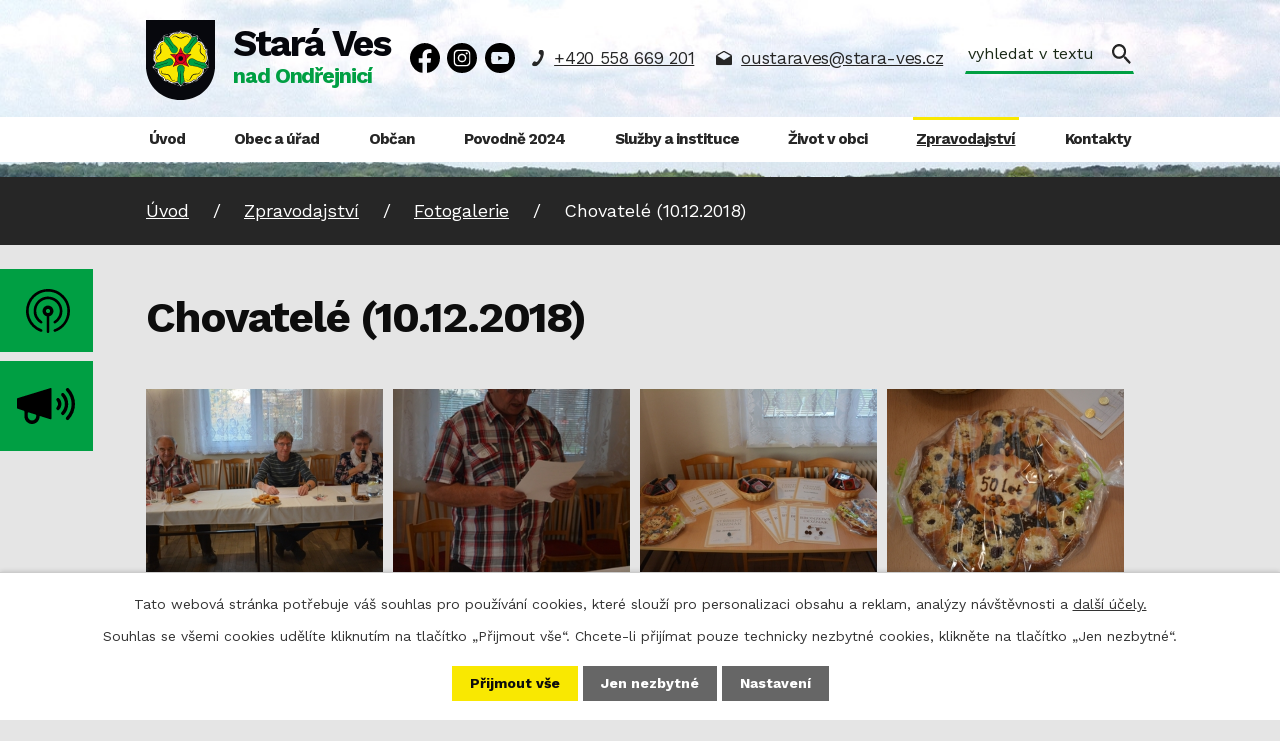

--- FILE ---
content_type: text/html; charset=utf-8
request_url: https://www.staraves.cz/fotogalerie/chovatele
body_size: 22185
content:
<!DOCTYPE html>
<html lang="cs" data-lang-system="cs">
	<head>



		<!--[if IE]><meta http-equiv="X-UA-Compatible" content="IE=EDGE"><![endif]-->
			<meta name="viewport" content="width=device-width, initial-scale=1, user-scalable=yes">
			<meta http-equiv="content-type" content="text/html; charset=utf-8" />
			<meta name="robots" content="index,follow" />
			<meta name="author" content="Antee s.r.o." />
			<meta name="description" content="Obec ležící v okrese Ostrava-město v Moravskoslezském kraji podél říčky Ondřejnice, nedaleko jejího ústí do Odry. Žije zde přibližně 3 000 obyvatel." />
			<meta name="viewport" content="width=device-width, initial-scale=1, user-scalable=yes" />
			<meta property="og:image" content="http://www.staraves.cz/image.php?oid=10352452" />
<title>Chovatelé (10.12.2018) | Obec Stará Ves nad Ondřejnicí</title>

		<link rel="stylesheet" type="text/css" href="https://cdn.antee.cz/jqueryui/1.8.20/css/smoothness/jquery-ui-1.8.20.custom.css?v=2" integrity="sha384-969tZdZyQm28oZBJc3HnOkX55bRgehf7P93uV7yHLjvpg/EMn7cdRjNDiJ3kYzs4" crossorigin="anonymous" />
		<link rel="stylesheet" type="text/css" href="/style.php?nid=SkdFQ1c=&amp;ver=1768399196" />
		<link rel="stylesheet" type="text/css" href="/css/libs.css?ver=1768399900" />
		<link rel="stylesheet" type="text/css" href="https://cdn.antee.cz/genericons/genericons/genericons.css?v=2" integrity="sha384-DVVni0eBddR2RAn0f3ykZjyh97AUIRF+05QPwYfLtPTLQu3B+ocaZm/JigaX0VKc" crossorigin="anonymous" />

		<script src="/js/jquery/jquery-3.0.0.min.js" ></script>
		<script src="/js/jquery/jquery-migrate-3.1.0.min.js" ></script>
		<script src="/js/jquery/jquery-ui.min.js" ></script>
		<script src="/js/jquery/jquery.ui.touch-punch.min.js" ></script>
		<script src="/js/libs.min.js?ver=1768399900" ></script>
		<script src="/js/ipo.min.js?ver=1768399889" ></script>
			<script src="/js/locales/cs.js?ver=1768399196" ></script>

			<script src='https://www.google.com/recaptcha/api.js?hl=cs&render=explicit' ></script>

		<link href="/rozpocty-a-financni-dokumenty?action=atom" type="application/atom+xml" rel="alternate" title="Rozpočty a finanční dokumenty">
		<link href="/verejne-zakazky?action=atom" type="application/atom+xml" rel="alternate" title="Veřejné zakázky">
		<link href="/granty?action=atom" type="application/atom+xml" rel="alternate" title="Granty a dotace">
		<link href="/uredni-deska?action=atom" type="application/atom+xml" rel="alternate" title="Úřední deska">
		<link href="/uzemni-plan?action=atom" type="application/atom+xml" rel="alternate" title="Územní plán">
		<link href="/stavby-a-projekty?action=atom" type="application/atom+xml" rel="alternate" title="Stavby a projekty">
		<link href="/aktuality?action=atom" type="application/atom+xml" rel="alternate" title="Aktuality">
		<link href="/spolky?action=atom" type="application/atom+xml" rel="alternate" title="Spolky">
		<link href="/usneseni-zo-a-ro?action=atom" type="application/atom+xml" rel="alternate" title="Usnesení ZO a RO">
		<link href="/soubory-ke-stazeni?action=atom" type="application/atom+xml" rel="alternate" title="Soubory ke stažení">
		<link href="/kanalizace-ii-etapa?action=atom" type="application/atom+xml" rel="alternate" title="Kanalizace II. etapa">
		<link href="/kalendar-kulturnich-akci?action=atom" type="application/atom+xml" rel="alternate" title="Kulturní akce">
		<link href="/starovesky-zpravodaj?action=atom" type="application/atom+xml" rel="alternate" title="Staroveský zpravodaj">
		<link href="/strategicke-dokumenty?action=atom" type="application/atom+xml" rel="alternate" title="Strategické dokumenty">
		<link href="/dopravniomezeni?action=atom" type="application/atom+xml" rel="alternate" title="Dopravní omezení">
		<link href="/prostory-k-pronajmu?action=atom" type="application/atom+xml" rel="alternate" title="Prostory k pronájmu">
		<link href="/kiosek-animace-textu?action=atom" type="application/atom+xml" rel="alternate" title="Kiosek - animace textu">
		<link href="/povodne2024?action=atom" type="application/atom+xml" rel="alternate" title="Povodně 2024">
		<link href="/hlaseni-rozhlasu?action=atom" type="application/atom+xml" rel="alternate" title="Hlášení rozhlasu">
		<link href="/jizdni-rady?action=atom" type="application/atom+xml" rel="alternate" title="Jízdní řády">
<link rel="preconnect" href="https://fonts.googleapis.com">
<link rel="preconnect" href="https://fonts.gstatic.com" crossorigin>
<link href="https://fonts.googleapis.com/css2?family=Work+Sans:wght@400..700&amp;display=fallback" rel="stylesheet">
<link href="/image.php?nid=20935&amp;oid=10293362&amp;width=32" rel="icon" type="image/png">
<link rel="shortcut icon" href="/image.php?nid=20935&amp;oid=10293362&amp;width=32">
<script>
ipo.api.live('body', function (el) {
//posun patičky
$(el).find("#ipocopyright").insertAfter("#ipocontainer");
//backlink
$(el).find(".backlink").addClass("action-button");
//galerie
$(el).find(".gallery .matrix > li").each(function( index, es ) {
if( $(es).find("div > a img").length )
{
var productImage = $(es).find("div > a img").attr("src");
$(es).find("div > a img").attr("data-imageUrl", productImage);
var productAttribute = $(es).find("div > a img").attr("data-imageUrl");
var productResult = productAttribute.split("&width")[0];
$(es).find("div > a").attr("style", "background-image: url("+productResult+")");
}
var link_product = $(es).find(".title > a").attr("href");
var title_product = $(es).find(".title").attr("title");
$(es).find(".title a").text(title_product);
$(es).append("<a class='link__wrapper' href='"+link_product+"'><\/a>");
$(es).append('<span class="vstup">Vstoupit do alba <svg xmlns="http://www.w3.org/2000/svg" version="1.1" x="0" y="0" width="6" height="10" viewBox="0 0 6 10" xml:space="preserve" enable-background="new 0 0 6 10"><path d="m1.7 9.7 4-4c.2-.2.3-.5.3-.7a1 1 0 0 0-.3-.7l-4-4A1 1 0 0 0 .3.3c-.4.4-.4.9 0 1.4L3.6 5 .3 8.4c-.4.5-.4 1 0 1.4.4.3 1.1.3 1.4-.1z" fill="#d6bea9"/>\span>');
});
//fulltext
$(el).find(".elasticSearchForm").appendTo(".header-kontakt > .header-fulltext");
//přejmenování placeholderu
$(el).find(".elasticSearchForm input[type=text]").attr("placeholder", "vyhledat v textu");
//funkce pro zobrazování, skrývání vyhledávání a ovládání na desktopu
$(el).find(".elasticSearchForm input[type='text']").on("click change focus", function() {
if ( $(this).val() )
{
$(el).find(".elasticSearchForm").addClass("active");
}
else
{
$(el).find(".elasticSearchForm").removeClass("active");
}
});
//funkce na přidání posuvníku
function displayWhisperer()
{
if( !$(".elasticSearch-autocompleteResult").is(':empty')  )
{
$("body").addClass("apply-scroll");
}
else
{
$("body").removeClass("apply-scroll");
}
}
$(".elasticSearchForm input[type='text']").keyup(function() {
$.ajax({
type: "POST",
data: 'keyword=' + $(this).val(),
beforeSend: function() {
displayWhisperer();
},
success: function(data) {
displayWhisperer();
}
});
});
});
//funkce pro zobrazování a skrývání vyhledávání
ipo.api.live(".header-fulltext > a", function(el){
var ikonaLupa = $(el).find(".ikona-lupa");
$(el).click(function(e) {
e.preventDefault();
$(this).toggleClass("search-active");
$("body").toggleClass("search-active");
if($(this).hasClass("search-active"))
{
$(ikonaLupa).text('X');
$(ikonaLupa).attr("title","Zavřít vyhledávání");
}
else
{
$(this).removeClass("search-active");
$("body").removeClass("search-active");
if( $("body").hasClass("apply-scroll") )
{
$("body").removeClass("apply-scroll");
}
$(ikonaLupa).attr("title","Otevřít vyhledávání");
$(".elasticSearchForm input[type=text]").val("");
}
$(".elasticSearchForm input[type=text]").focus();
});
});
//označení položek, které mají submenu
ipo.api.live('#ipotopmenu ul.topmenulevel1 li.topmenuitem1', function (el) {
var submenu = $(el).find("ul.topmenulevel2");
if (window.innerWidth <= 1024) {
if (submenu.length) {
$(el).addClass("hasSubmenu");
$(el).find("> a").after("<span class='open-submenu' />");
}
}
});
//wrapnutí spanu do poležek první úrovně
ipo.api.live('#ipotopmenu ul.topmenulevel1 li.topmenuitem1 > a', function (el) {
if (window.innerWidth <= 1024) {
$(el).wrapInner("<span>");
}
});
//rozbaleni menu
$(function () {
if (window.innerWidth <= 1024) {
$(".topmenulevel1 > li.hasSubmenu").each(function (index, es) {
if ($(es).hasClass("active")) {
$(".topmenulevel1 > li.hasSubmenu.active ul.topmenulevel2").css("display", "block");
$(".topmenulevel1 > li.hasSubmenu.active .open-submenu").addClass("see-more");
}
$(es).find(".open-submenu").click(function (e) {
if ($(es).hasClass("active") && $(this).hasClass("see-more")) {
$(this).removeClass("see-more");
$(es).find("ul.topmenulevel2").css("display", "none");
} else {
$(this).toggleClass("see-more");
if ($(this).hasClass("see-more")) {
$("ul.topmenulevel2").css("display", "none");
$(this).next("ul.topmenulevel2").css("display", "block");
$(".topmenulevel1 > li > a").removeClass("see-more");
$(this).addClass("see-more");
} else {
$(this).removeClass("see-more");
$(this).next("ul.topmenulevel2").css("display", "none");
}
}
});
});
}
});
</script>
<link rel="preload" href="/file.php?nid=20935&amp;oid=10296271&amp;width=95" as="image">
<meta name="format-detection" content="telephone=no">










<link rel="preload" href="/file.php?nid=20935&amp;oid=11033015" as="script">
<script src="/file.php?nid=20935&amp;oid=11033015"></script>
<link rel="preload" href="/file.php?nid=20935&amp;oid=11033020" as="style">
<link rel="stylesheet" href="/file.php?nid=20935&amp;oid=11033020">






<script>
ipo.api.live("html", function(el) {
const realWidth = window.screen.availWidth;
const realHeight = window.screen.availHeight;
console.log(realWidth);
console.log(realHeight);
if(realWidth == 1080){
$(el).find("body").addClass("kiosek");
$(window).scroll(function() {
if($(window).scrollTop() + $(window).height() == $(document).height()) {
$("#ipofooter .row.cas__geo").addClass("not-fixed");
}
});
}
$('.cas').timeTo();
if( $(".kiosek").length ){
$(el).find(".backlink").text("Zpět");
$(el).find(".backlink").attr("href", "https://www.staraves.cz/kiosek");
}
});
</script>




<!-- změna textu jízdní řády -->

	</head>

	<body id="page10168572" class="subpage10168572 subpage10166806"
			
			data-nid="20935"
			data-lid="CZ"
			data-oid="10168572"
			data-layout-pagewidth="1024"
			
			data-slideshow-timer="3"
			 data-ipo-meta-album="185"
						
				
				data-layout="responsive" data-viewport_width_responsive="1024"
			>



							<div id="snippet-cookiesConfirmation-euCookiesSnp">			<div id="cookieChoiceInfo" class="cookie-choices-info template_1">
					<p>Tato webová stránka potřebuje váš souhlas pro používání cookies, které slouží pro personalizaci obsahu a reklam, analýzy návštěvnosti a 
						<a class="cookie-button more" href="https://navody.antee.cz/cookies" target="_blank">další účely.</a>
					</p>
					<p>
						Souhlas se všemi cookies udělíte kliknutím na tlačítko „Přijmout vše“. Chcete-li přijímat pouze technicky nezbytné cookies, klikněte na tlačítko „Jen nezbytné“.
					</p>
				<div class="buttons">
					<a class="cookie-button action-button ajax" id="cookieChoiceButton" rel=”nofollow” href="/fotogalerie/chovatele?do=cookiesConfirmation-acceptAll">Přijmout vše</a>
					<a class="cookie-button cookie-button--settings action-button ajax" rel=”nofollow” href="/fotogalerie/chovatele?do=cookiesConfirmation-onlyNecessary">Jen nezbytné</a>
					<a class="cookie-button cookie-button--settings action-button ajax" rel=”nofollow” href="/fotogalerie/chovatele?do=cookiesConfirmation-openSettings">Nastavení</a>
				</div>
			</div>
</div>				<div id="ipocontainer">

			<div class="menu-toggler">

				<span>Menu</span>
				<span class="genericon genericon-menu"></span>
			</div>

			<span id="back-to-top">

				<i class="fa fa-angle-up"></i>
			</span>

			<div id="ipoheader">

				<div class="header-container flex-container layout-container">
	<a href="/" class="header-logo" title="Stará Ves nad Ondřejnicí">
		<img src="/file.php?nid=20935&amp;oid=10296271&amp;width=95" width="95" height="109" alt="Stará Ves nad Ondřejnicí">
		<span>
			<strong>Stará Ves</strong>
			<span>nad Ondřejnicí</span>
		</span>
	</a>
	<svg style="display: none;" xmlns="http://www.w3.org/2000/svg" width="44" height="44" viewbox="0 0 44 44" fill="none"><g clip-path="url(#a)" fill="#000"><path d="M0 21.983c.07-6.05 2.195-11.244 6.427-15.533C9.563 3.277 13.343 1.185 17.732.418c7.996-1.394 14.893.82 20.485 6.764 2.77 2.946 4.546 6.468 5.313 10.425 1.236 6.485-.07 12.43-4.042 17.729-2.56 3.417-5.905 5.84-9.893 7.357-.959.366-1.725.087-1.969-.733-.209-.68.07-1.325.784-1.656s1.446-.592 2.142-.941c5.47-2.79 9.076-7.182 10.295-13.18 1.62-7.948-.923-14.555-7.281-19.61-2.683-2.128-5.783-3.348-9.145-3.766-4.964-.61-9.528.54-13.604 3.434-3.484 2.458-5.87 5.753-7.194 9.797a18.6 18.6 0 0 0-.784 8.298c.75 5.875 3.606 10.494 8.5 13.79 1.255.853 2.718 1.429 4.094 2.091.575.279.993.61.993 1.29.017 1.011-.836 1.587-1.847 1.238-1.602-.575-3.118-1.308-4.529-2.249C5.296 37.341 2.16 33 .697 27.474A19.6 19.6 0 0 1 0 21.983"></path><path d="M10.242 22.087c.14 3.975 1.76 7.182 5.017 9.536.209.157.435.296.627.47.592.489.714 1.29.279 1.848-.418.558-1.167.698-1.794.297a14.6 14.6 0 0 1-4.059-3.818c-1.359-1.883-2.247-3.975-2.543-6.276-.645-4.863.749-9.065 4.233-12.534 2.264-2.249 5.068-3.574 8.274-3.94 7.403-.854 13.935 3.853 15.642 10.687 1.289 5.142.052 9.727-3.536 13.615-.784.854-1.777 1.533-2.7 2.23-.645.471-1.411.332-1.847-.26s-.33-1.413.331-1.9c1.115-.803 2.178-1.64 3.031-2.738 1.951-2.545 2.787-5.386 2.474-8.594-.505-5.02-4.477-9.361-9.685-10.32-5.348-.976-11.026 2.196-12.942 7.287-.523 1.43-.837 2.876-.802 4.41"></path><path d="M23.306 27.334v14.748c0 .28.018.576-.035.855C23.185 43.564 22.646 44 22 44c-.662 0-1.167-.418-1.272-1.063-.052-.297-.052-.61-.052-.907V27.334c-1.76-.575-3.048-1.603-3.745-3.312-.453-1.098-.505-2.249-.209-3.382.68-2.527 2.77-4.114 5.295-4.079 2.613.017 4.616 1.674 5.26 4.149.367 1.447.14 2.842-.626 4.131-.767 1.256-1.899 2.04-3.345 2.493m-1.34-3.242a2.105 2.105 0 0 0 2.142-2.075c.017-1.133-.958-2.126-2.09-2.144-1.15-.017-2.108.942-2.126 2.092-.017 1.186.906 2.127 2.073 2.127"></path></g><defs><clippath id="a"><path fill="#fff" d="M0 0h44v44H0z"></path></clippath></defs></svg>
	<div class="header-kontakt flex-container">
		<div class="social flex-container">
			<a title="Sledujte nás na Facebooku" class="fb-icon tooltip" href="https://www.facebook.com/obecstaravesnadondrejnici" target="_blank" rel="noopener noreferrer">
				<svg height="30" version="1.1" xmlns="http://www.w3.org/2000/svg" x="0" y="0" viewbox="0 0 30 30" xml:space="preserve" enable-background="new 0 0 30 30"><path d="M17,29.9c0-3.4,0-6.7,0-10.1c1.1,0,2.2,0,3.5,0c0.2-1.5,0.4-2.9,0.6-4.5c-1.4,0-2.7,0-4,0c0-1.3-0.1-2.5,0-3.7	c0.1-0.9,0.9-1.5,1.9-1.5c0.8,0,1.6,0,2.4,0c0-1.2,0-2.2,0-3.3c0-0.2-0.2-0.5-0.4-0.5C19.2,6,17.4,6,15.7,6.9c-2,1-3.1,2.7-3.1,4.9	c0,1.1,0,2.2,0,3.4c-1.3,0-2.5,0-3.8,0c0,1.5,0,2.9,0,4.5c1.3,0,2.5,0,3.7,0c0,3.4,0,6.7,0,10C6.8,30.1,0.3,22.9,0,15.7	c-0.4-8.3,6-15.1,14.2-15.6c7.7-0.5,14.9,5.7,15.7,13.3C30.8,22.5,24,29.2,17,29.9z"></path></svg>
			</a>
			<a title="Sledujte nás na Instagramu" class="instagram-icon tooltip" href="https://www.instagram.com/staraves.cz/?igsh=MWg3aDBoYzBtbjlrNw%3D%3D#" target="_blank" rel="noopener noreferrer">
				<svg xmlns="http://www.w3.org/2000/svg" width="19" height="19" viewbox="0 0 19 19" fill="none"><g clip-path="url(#a)" fill="#fff"><path d="M9.5 19H5.188C2.265 18.927.073 16.808.073 13.812 0 10.962 0 8.038 0 5.188 0 2.265 2.192.073 5.188 0h8.697C16.808.073 18.927 2.192 19 5.115v8.77c-.073 2.923-2.192 5.042-5.115 5.115zm0-1.608h4.239c2.192-.073 3.653-1.461 3.726-3.653.073-2.778.073-5.627 0-8.404 0-2.193-1.461-3.654-3.726-3.654H5.408c-2.193 0-3.654 1.461-3.727 3.654-.073 2.777 0 5.554 0 8.33 0 2.339 1.461 3.727 3.8 3.727z"></path><path d="M14.323 9.5c0 2.63-2.192 4.823-4.823 4.823-2.63 0-4.823-2.192-4.823-4.823 0-2.63 2.192-4.823 4.823-4.823 2.63 0 4.823 2.192 4.823 4.823M9.5 12.715A3.197 3.197 0 0 0 12.715 9.5c0-1.754-1.388-3.215-3.142-3.215-1.827 0-3.289 1.388-3.289 3.215A3.197 3.197 0 0 0 9.5 12.715m6.358-8.403c0 .657-.512 1.169-1.17 1.169s-1.096-.366-1.096-1.096.366-1.17 1.096-1.17c.585-.073 1.097.439 1.17 1.097"></path></g><defs><clippath id="a"><path fill="#fff" d="M0 0h19v19H0z"></path></clippath></defs></svg>
			</a>
			<a title="Sledujte nás na Youtube" class="ig-icon tooltip" href="https://www.youtube.com/@ObecStaraVesnadOndrejnici/videos?app=desktop" target="_blank" rel="noopener noreferrer">
				<svg width="30" height="30" xmlns="http://www.w3.org/2000/svg" viewbox="0 0 30 30" xml:space="preserve"><path d="M0 14.9a15 15 0 1 1 30 .2 15 15 0 0 1-30-.2zm15.1-6H8.9c-1.5 0-2.3.7-2.5 2.2-.4 2.6-.4 5.3 0 7.9.2 1.3 1 2.1 2.4 2.1h12.6c1.3 0 2.1-.7 2.3-2 .4-2.7.4-5.3 0-8-.2-1.5-1-2.1-2.5-2.2h-6.1z"></path><path d="m17.6 15-.6.4-3.8 2.1v-4.8c1.5.7 2.9 1.4 4.4 2.3z"></path></svg>
			</a>
		</div>

		<a href="tel:+420558669201">+420 558 669 201</a>
		<a href="mailto:oustaraves@stara-ves.cz">oustaraves@stara-ves.cz</a>

		<div class="header-fulltext">
			<a href="#"><span title="Otevřít vyhledávání" class="ikona-lupa">Ikona</span></a>
		</div>
	</div>
	<div class="header-buttons">
		<a href="https://stara-ves-nad-ondrejnici.munipolis.cz/" target="_blank" rel="noopener noreferrer">
			<svg xmlns="http://www.w3.org/2000/svg" width="44" height="44" viewbox="0 0 44 44" fill="none"><g clip-path="url(#a)" fill="#000"><path d="M0 21.983c.07-6.05 2.195-11.244 6.427-15.533C9.563 3.277 13.343 1.185 17.732.418c7.996-1.394 14.893.82 20.485 6.764 2.77 2.946 4.546 6.468 5.313 10.425 1.236 6.485-.07 12.43-4.042 17.729-2.56 3.417-5.905 5.84-9.893 7.357-.959.366-1.725.087-1.969-.733-.209-.68.07-1.325.784-1.656s1.446-.592 2.142-.941c5.47-2.79 9.076-7.182 10.295-13.18 1.62-7.948-.923-14.555-7.281-19.61-2.683-2.128-5.783-3.348-9.145-3.766-4.964-.61-9.528.54-13.604 3.434-3.484 2.458-5.87 5.753-7.194 9.797a18.6 18.6 0 0 0-.784 8.298c.75 5.875 3.606 10.494 8.5 13.79 1.255.853 2.718 1.429 4.094 2.091.575.279.993.61.993 1.29.017 1.011-.836 1.587-1.847 1.238-1.602-.575-3.118-1.308-4.529-2.249C5.296 37.341 2.16 33 .697 27.474A19.6 19.6 0 0 1 0 21.983"></path><path d="M10.242 22.087c.14 3.975 1.76 7.182 5.017 9.536.209.157.435.296.627.47.592.489.714 1.29.279 1.848-.418.558-1.167.698-1.794.297a14.6 14.6 0 0 1-4.059-3.818c-1.359-1.883-2.247-3.975-2.543-6.276-.645-4.863.749-9.065 4.233-12.534 2.264-2.249 5.068-3.574 8.274-3.94 7.403-.854 13.935 3.853 15.642 10.687 1.289 5.142.052 9.727-3.536 13.615-.784.854-1.777 1.533-2.7 2.23-.645.471-1.411.332-1.847-.26s-.33-1.413.331-1.9c1.115-.803 2.178-1.64 3.031-2.738 1.951-2.545 2.787-5.386 2.474-8.594-.505-5.02-4.477-9.361-9.685-10.32-5.348-.976-11.026 2.196-12.942 7.287-.523 1.43-.837 2.876-.802 4.41"></path><path d="M23.306 27.334v14.748c0 .28.018.576-.035.855C23.185 43.564 22.646 44 22 44c-.662 0-1.167-.418-1.272-1.063-.052-.297-.052-.61-.052-.907V27.334c-1.76-.575-3.048-1.603-3.745-3.312-.453-1.098-.505-2.249-.209-3.382.68-2.527 2.77-4.114 5.295-4.079 2.613.017 4.616 1.674 5.26 4.149.367 1.447.14 2.842-.626 4.131-.767 1.256-1.899 2.04-3.345 2.493m-1.34-3.242a2.105 2.105 0 0 0 2.142-2.075c.017-1.133-.958-2.126-2.09-2.144-1.15-.017-2.108.942-2.126 2.092-.017 1.186.906 2.127 2.073 2.127"></path></g><defs><clippath id="a"><path fill="#fff" d="M0 0h44v44H0z"></path></clippath></defs></svg>
			<span>Munipolis</span>
		</a>
		<a href="https://www.staraves.cz/hlaseni-rozhlasu">
			<svg xmlns="http://www.w3.org/2000/svg" width="58" height="36" viewbox="0 0 58 36" fill="none"><g clip-path="url(#b)" fill="#000"><path d="M33.698.015.584 10.153a.89.89 0 0 0-.584.84v8.812c0 .383.242.722.598.84l6.193 2.107a.88.88 0 0 1 .598.84v4.554c.014 4.347 3.43 7.854 7.63 7.854h.043c4.2 0 7.589-3.522 7.589-7.854v-.236l10.976 3.448c.413.103.797-.206.797-.648L34.453.619c-.015-.413-.385-.707-.755-.604m-14.45 28.087c0 2.416-1.894 4.39-4.243 4.39-2.334 0-4.228-1.96-4.242-4.361v-2.888a.89.89 0 0 1 .342-.708.82.82 0 0 1 .754-.132l6.777 2.195a.88.88 0 0 1 .598.84v.664zM51.793.516c-.67-.693-1.737-.693-2.392 0a1.777 1.777 0 0 0 0 2.475c6.933 7.177 6.948 18.877 0 26.054a1.777 1.777 0 0 0 0 2.475 1.65 1.65 0 0 0 2.392 0c8.272-8.532 8.272-22.457 0-31.004"></path><path d="M44.603 7.957c4.3 4.45 4.3 11.686 0 16.136a1.78 1.78 0 0 0 0 2.476 1.65 1.65 0 0 0 2.392 0c5.624-5.82 5.624-15.281 0-21.087-.669-.693-1.737-.693-2.392 0-.654.692-.654 1.798 0 2.475"></path><path d="M39.806 12.924c1.651 1.709 1.651 4.494 0 6.203a1.777 1.777 0 0 0 0 2.476 1.65 1.65 0 0 0 2.391 0c2.976-3.08 2.976-8.09 0-11.17-.669-.693-1.737-.693-2.391 0a1.824 1.824 0 0 0 0 2.49"></path></g><defs><clippath id="b"><path fill="#fff" d="M0 0h58v36H0z"></path></clippath></defs></svg>
			<span>Hlášení <br>rozhlasu</span>
		</a>
	</div>
</div>



<div class="header__bg header__bg--sp">
	
		 
		<div class="boxImage" style="background-image:url(/image.php?oid=10293352&amp;nid=20935&amp;width=2000);">
			<br>
		</div>
		 
		
	
</div>			</div>

			<div id="ipotopmenuwrapper">

				<div id="ipotopmenu">
<h4 class="hiddenMenu">Horní menu</h4>
<ul class="topmenulevel1"><li class="topmenuitem1 noborder" id="ipomenu9675110"><a href="/">Úvod</a></li><li class="topmenuitem1" id="ipomenu9675112"><a href="/obec-a-urad">Obec a úřad</a><ul class="topmenulevel2"><li class="topmenuitem2" id="ipomenu10168457"><a href="/uredni-deska">Úřední deska</a></li><li class="topmenuitem2" id="ipomenu9675117"><a href="/elektronicka-podatelna">Elektronická podatelna</a></li><li class="topmenuitem2" id="ipomenu10211103"><a href="/usneseni-zo-a-ro">Usnesení ZO a RO</a></li><li class="topmenuitem2" id="ipomenu9675116"><a href="/rozpocty-a-financni-dokumenty">Rozpočty a finanční dokumenty</a></li><li class="topmenuitem2" id="ipomenu10168466"><a href="/uzemni-plan">Územní plán</a></li><li class="topmenuitem2" id="ipomenu10168421"><a href="/verejne-zakazky">Veřejné zakázky</a></li><li class="topmenuitem2" id="ipomenu10166788"><a href="/mistni-samosprava">Místní samospráva</a></li><li class="topmenuitem2" id="ipomenu10168426"><a href="/granty">Granty a dotace</a></li><li class="topmenuitem2" id="ipomenu9675113"><a href="/zakladni-informace">Základní informace</a></li><li class="topmenuitem2" id="ipomenu10168490"><a href="/stavby-a-projekty">Stavby a projekty</a></li><li class="topmenuitem2" id="ipomenu10562289"><a href="/soubory-ke-stazeni?id=15&amp;action=detail" target="_top">Ceníky poplatků a služeb</a></li><li class="topmenuitem2" id="ipomenu10735627"><a href="/strategicke-dokumenty">Strategické dokumenty</a></li><li class="topmenuitem2" id="ipomenu10862664"><a href="/prostory-k-pronajmu">Prostory k pronájmu</a></li><li class="topmenuitem2" id="ipomenu10168464"><a href="/povinne-zverejnovane-informace">Povinně zveřejňované informace</a></li><li class="topmenuitem2" id="ipomenu10168419"><a href="/stret-zajmu">Střet zájmů</a></li><li class="topmenuitem2" id="ipomenu9675115"><a href="/vyhlasky-zakony">Vyhlášky, zákony</a></li><li class="topmenuitem2" id="ipomenu10168482"><a href="/clenstvi-v-organizacich">Členství v organizacích</a></li><li class="topmenuitem2" id="ipomenu9675118"><a href="/poskytovani-informaci-prijem-podani">Poskytování informací, příjem podání</a></li><li class="topmenuitem2" id="ipomenu10168484"><a href="/partnerska-spoluprace">Partnerská spolupráce</a></li><li class="topmenuitem2" id="ipomenu10168467"><a href="/ochrana-osobnich-udaju">Ochrana osobních údajů</a></li></ul></li><li class="topmenuitem1" id="ipomenu10166801"><a href="/obcan">Občan</a><ul class="topmenulevel2"><li class="topmenuitem2" id="ipomenu10310135"><a href="/potrebuji-si-vyridit">Potřebuji si vyřídit</a><ul class="topmenulevel3"><li class="topmenuitem3" id="ipomenu10541295"><a href="/svatby">Svatby</a></li><li class="topmenuitem3" id="ipomenu10541532"><a href="/matricni-urad">Matriční úřad</a><ul class="topmenulevel4"><li class="topmenuitem4" id="ipomenu11142533"><a href="/svatby" target="_top">Uzavření manželství - svatby</a></li><li class="topmenuitem4" id="ipomenu11033084"><a href="/jmeno-a-prijmeni">Jméno a příjmení</a><ul class="topmenulevel5"><li class="topmenuitem5" id="ipomenu12313798"><a href="/zmena-jmena-a-prijmeni">Změna jména a příjmení</a></li><li class="topmenuitem5" id="ipomenu12313800"><a href="/prohlaseni-o-volbe-druheho-jmena">Prohlášení o volbě druhého jména</a></li><li class="topmenuitem5" id="ipomenu12313802"><a href="/prijmeni-po-rozvodu-manzelstvi">Příjmení po rozvodu manželství</a></li><li class="topmenuitem5" id="ipomenu12313804"><a href="/prijmeni-zen">Příjmení žen</a></li></ul></li><li class="topmenuitem4" id="ipomenu11140593"><a href="/vstup-do-partnerstvi">Vstup do partnerství</a></li><li class="topmenuitem4" id="ipomenu11140594"><a href="/nahlizeni-do-matricni-knihy-a-sbirky-listin">Nahlížení do matriční knihy a sbírky listin</a></li></ul></li><li class="topmenuitem3" id="ipomenu10541518"><a href="/zivotni-prostredi">Životní prostředí</a></li><li class="topmenuitem3" id="ipomenu10541526"><a href="/evidence-obyvatel">Evidence obyvatel</a><ul class="topmenulevel4"><li class="topmenuitem4" id="ipomenu10547739"><a href="/trvaly-pobyt-prihlaseni-ukonceni">Trvalý pobyt - přihlášení, ukončení</a></li></ul></li><li class="topmenuitem3" id="ipomenu10541534"><a href="/poplatky-a-platby">Poplatky a platby</a><ul class="topmenulevel4"><li class="topmenuitem4" id="ipomenu11528620"><a href="https://ipopage/?oid=11527388" target="_top">Komunální odpad</a></li><li class="topmenuitem4" id="ipomenu10544073"><a href="/poplatek-za-psa">Poplatek za psa</a></li><li class="topmenuitem4" id="ipomenu10544076"><a href="/stocne">Stočné</a></li><li class="topmenuitem4" id="ipomenu10544078"><a href="/najmy-sluzby">Nájmy, služby</a></li><li class="topmenuitem4" id="ipomenu10544080"><a href="/uzivani-verejneho-prostranstvi">Užívání veřejného prostranství</a></li><li class="topmenuitem4" id="ipomenu10544072"><a href="/mistni-hrbitov">Místní hřbitov</a></li><li class="topmenuitem4" id="ipomenu11897386"><a href="/poplatek-z-pobytu">Poplatek z pobytu</a></li><li class="topmenuitem4" id="ipomenu10565271"><a href="https://ipopage/?id=15&amp;action=detail&amp;oid=10235529" target="_top">Ceníky poplatků a služeb</a></li><li class="topmenuitem4" id="ipomenu10565426"><a href="https://ipopage/?oid=9675118" target="_top">Poskytování informací, příjem podání</a></li></ul></li><li class="topmenuitem3" id="ipomenu10541536"><a href="/bytova-agenda">Bytová agenda</a></li><li class="topmenuitem3" id="ipomenu10541543"><a href="/socialni-problematika">Sociální problematika</a></li><li class="topmenuitem3" id="ipomenu11527388"><a href="/komunalni-odpad">Komunální odpad</a><ul class="topmenulevel4"><li class="topmenuitem4" id="ipomenu10670368"><a href="/rozpis-svozu-komunalniho-odpadu">Rozpis svozů komunálního odpadu</a><ul class="topmenulevel5"><li class="topmenuitem5" id="ipomenu10866577"><a href="/rozpis-odpadu-stara-ves">Rozpis odpadu Stará Ves</a></li><li class="topmenuitem5" id="ipomenu10866578"><a href="/rozpis-svozu-komunalniho-odpadu-kosatka">Rozpis odpadu Košatka</a></li><li class="topmenuitem5" id="ipomenu10866579"><a href="/rozpis-odpadu-novy-svet-v-zahradach">Rozpis odpadu - Nový Svět, V zahradách</a></li></ul></li><li class="topmenuitem4" id="ipomenu10408579"><a href="/kalkulacka-tarifu">Kalkulačka tarifů</a></li><li class="topmenuitem4" id="ipomenu10408977"><a href="/velikost-aktualnich-popelnic">Velikost aktuálních popelnic</a></li><li class="topmenuitem4" id="ipomenu10461784"><a href="/trideni-odpadu-a-sberna-mista">Třídění odpadu a sběrná místa</a></li><li class="topmenuitem4" id="ipomenu11527394"><a href="/historie-poplatku-za-komunalni-odpad">Historie poplatku za komunální odpad</a></li><li class="topmenuitem4" id="ipomenu11537412"><a href="/jak-si-vybrat-spravny-tarif">Jak si vybrat správný tarif?</a></li><li class="topmenuitem4" id="ipomenu12506851"><a href="/vysledky-odpadoveho-hospodarstvi-za-rok-2024">Výsledky odpadového hospodářství za rok 2024</a></li></ul></li></ul></li><li class="topmenuitem2" id="ipomenu10235529"><a href="/soubory-ke-stazeni">Soubory ke stažení</a></li><li class="topmenuitem2" id="ipomenu10310136"><a href="/odstavky-a-poruchy">Odstávky a poruchy</a></li><li class="topmenuitem2" id="ipomenu10824924"><a href="/dopravniomezeni">Dopravní omezení</a></li><li class="topmenuitem2" id="ipomenu10556705"><a href="/munipolis">Munipolis</a></li><li class="topmenuitem2" id="ipomenu10858682"><a href="/postup-pri-nalezeni-toulavych-psu-ci-zvirat">Postup při nalezení toulavých psů či zvířat</a></li><li class="topmenuitem2" id="ipomenu11059714"><a href="/vitani-obcanku">Vítání občánků</a></li><li class="topmenuitem2" id="ipomenu11445620"><a href="/povodne2024" target="_top">Povodně 2024</a></li><li class="topmenuitem2" id="ipomenu11627379"><a href="/hlaseni-rozhlasu">Hlášení rozhlasu</a></li><li class="topmenuitem2" id="ipomenu10238582"><a href="/kanalizace-ii-etapa">Kanalizace II. etapa</a></li><li class="topmenuitem2" id="ipomenu12041218"><a href="/jizdni-rady">Jízdní řády</a></li><li class="topmenuitem2" id="ipomenu12676195"><a href="/propagacni-predmety">Propagační předměty</a></li></ul></li><li class="topmenuitem1" id="ipomenu11445805"><a href="/povodne2024">Povodně 2024</a></li><li class="topmenuitem1" id="ipomenu10166803"><a href="/sluzby-a-instituce">Služby a instituce</a><ul class="topmenulevel2"><li class="topmenuitem2" id="ipomenu10168545"><a href="/sberny-dvur">Sběrný dvůr</a></li><li class="topmenuitem2" id="ipomenu10168548"><a href="/lekari-lekarna">Lékaři, lékárna</a></li><li class="topmenuitem2" id="ipomenu10168550"><a href="/obecni-knihovna">Obecní knihovna</a></li><li class="topmenuitem2" id="ipomenu10168543"><a href="/rimskokatolicka-farnost">Římskokatolická farnost</a></li><li class="topmenuitem2" id="ipomenu10361706"><a href="/ZS-a-MS">ZŠ a MŠ</a></li><li class="topmenuitem2" id="ipomenu10386376"><a href="/posta-a-dorucovaci-sluzby">Pošta a doručovací služby</a></li><li class="topmenuitem2" id="ipomenu10386344"><a href="/senior-taxi">Senior Taxi</a></li><li class="topmenuitem2" id="ipomenu10554751"><a href="/pravni-a-socialni-poradna">Právní a sociální poradna</a></li><li class="topmenuitem2" id="ipomenu12550161"><a href="/hasicsky-sbor-obce">Hasičský sbor obce</a></li></ul></li><li class="topmenuitem1" id="ipomenu10166804"><a href="/zivot-v-obci">Život v obci</a><ul class="topmenulevel2"><li class="topmenuitem2" id="ipomenu10168479"><a href="/o-obci">O obci</a><ul class="topmenulevel3"><li class="topmenuitem3" id="ipomenu10168480"><a href="/historie-obce">Historie obce</a></li></ul></li><li class="topmenuitem2" id="ipomenu10386355"><a href="/pametihodnosti">Pamětihodnosti</a><ul class="topmenulevel3"><li class="topmenuitem3" id="ipomenu10205453"><a href="/zamek-a-jeho-promeny">Zámek a jeho proměny</a></li><li class="topmenuitem3" id="ipomenu10168497"><a href="/kostel-sv-jana-krtitele">Kostel Sv. Jana Křtitele</a></li></ul></li><li class="topmenuitem2" id="ipomenu10168551"><a href="/sport">Sport</a><ul class="topmenulevel3"><li class="topmenuitem3" id="ipomenu10440189"><a href="/tj-stara-ves-no">TJ Stará Ves n/O.</a><ul class="topmenulevel4"><li class="topmenuitem4" id="ipomenu10168555"><a href="/historie-telovychovneho-hnuti">Historie tělovýchovného hnutí</a></li><li class="topmenuitem4" id="ipomenu10546120"><a href="/aktualni-rozpis-haly-tj">Aktuální rozpis haly TJ</a></li><li class="topmenuitem4" id="ipomenu10546126"><a href="/ceny-pronajmu-haly-tj">Ceny pronájmu haly TJ</a></li></ul></li><li class="topmenuitem3" id="ipomenu10168560"><a href="/narodni-hazena">Národní házená - historie a pravidla</a></li><li class="topmenuitem3" id="ipomenu10992313"><a href="/rozlosovani-narodni-hazene">Rozlosování národní házené</a></li><li class="topmenuitem3" id="ipomenu10468515"><a href="/amatersky-cyklisticky-klub">Amatérský cyklistický klub</a></li><li class="topmenuitem3" id="ipomenu12184203"><a href="/sportovni-fotogalerie">Sportovní fotogalerie</a></li></ul></li><li class="topmenuitem2" id="ipomenu10205584"><a href="/spolky">Spolky</a></li><li class="topmenuitem2" id="ipomenu10205475"><a href="/soubor-ondrejnica">LSPT Ondřejnica</a></li><li class="topmenuitem2" id="ipomenu10168565"><a href="/festival-poodri-f-lyska">Festival Poodří F. Lýska</a></li><li class="topmenuitem2" id="ipomenu10168568"><a href="/tradice-a-obecni-slavnosti">Tradice a obecní slavnosti</a></li><li class="topmenuitem2" id="ipomenu10168566"><a href="/geolokacni-hra-po-obci">Geolokační hra po obci</a></li><li class="topmenuitem2" id="ipomenu10168562"><a href="/turistika-a-cykloturistika">Turistika a cykloturistika</a><ul class="topmenulevel3"><li class="topmenuitem3" id="ipomenu10168567"><a href="/turisticke-cile-v-okoli">Turistické cíle v okolí</a></li></ul></li><li class="topmenuitem2" id="ipomenu10366207"><a href="/detem">Dětem</a></li><li class="topmenuitem2" id="ipomenu12513728"><a href="/staroveske-kulturni-leto">Staroveské kulturní léto</a></li></ul></li><li class="topmenuitem1 active" id="ipomenu10166806"><a href="/zpravodajstvi">Zpravodajství</a><ul class="topmenulevel2"><li class="topmenuitem2" id="ipomenu10388027"><a href="/kalendar-kulturnich-akci">Kulturní akce</a></li><li class="topmenuitem2 active" id="ipomenu10168572"><a href="/fotogalerie">Fotogalerie</a></li><li class="topmenuitem2" id="ipomenu10577871"><a href="/kalendar-kultury" target="_top">Kalendář akcí</a></li><li class="topmenuitem2" id="ipomenu10401061"><a href="/starovesky-zpravodaj">Staroveský zpravodaj</a></li><li class="topmenuitem2" id="ipomenu10168573"><a href="/aktuality">Aktuality</a></li><li class="topmenuitem2" id="ipomenu11271609"><a href="/videogalerie">Videogalerie</a></li></ul></li><li class="topmenuitem1" id="ipomenu10168618"><a href="/kontakty">Kontakty</a></li></ul>
					<div class="cleartop"></div>
				</div>
			</div>
			<div id="ipomain">
				<div class="elasticSearchForm elasticSearch-container" id="elasticSearch-form-10169403" >
	<h4 class="newsheader">Fulltextové vyhledávání</h4>
	<div class="newsbody">
<form action="/fotogalerie/chovatele?do=mainSection-elasticSearchForm-10169403-form-submit" method="post" id="frm-mainSection-elasticSearchForm-10169403-form">
<label hidden="" for="frmform-q">Fulltextové vyhledávání</label><input type="text" placeholder="Vyhledat v textu" autocomplete="off" name="q" id="frmform-q" value=""> 			<input type="submit" value="Hledat" class="action-button">
			<div class="elasticSearch-autocomplete"></div>
</form>
	</div>
</div>

<script >

	app.index.requireElasticSearchAutocomplete('frmform-q', "\/fulltextove-vyhledavani?do=autocomplete");
</script>

				<div id="ipomainframe">
					<div id="ipopage">
<div id="iponavigation">
	<h5 class="hiddenMenu">Drobečková navigace</h5>
	<p>
			<a href="/">Úvod</a> <span class="separator">&gt;</span>
			<a href="/zpravodajstvi">Zpravodajství</a> <span class="separator">&gt;</span>
			<a href="/fotogalerie">Fotogalerie</a> <span class="separator">&gt;</span>
			<span class="currentPage">Chovatelé (10.12.2018)</span>
	</p>

</div>
						<div class="ipopagetext">
							<div class="gallery view-detail content">
								
								<h1>Chovatelé (10.12.2018)</h1>

<div id="snippet--flash"></div>
								
																	<hr class="cleaner">

<div class="album">
	<div class="paragraph description clearfix"></div>
</div>
	
<div id="snippet--images"><div class="images clearfix">

																				<div class="image-wrapper" data-img="10352452" style="margin: 14.67px; padding: 6px;">
		<div class="image-inner-wrapper with-description">
						<div class="image-thumbnail" style="width: 300px; height: 300px;">
				<a class="image-detail" href="/image.php?nid=20935&amp;oid=10352452&amp;width=700" data-srcset="/image.php?nid=20935&amp;oid=10352452&amp;width=800 1600w, /image.php?nid=20935&amp;oid=10352452&amp;width=800 1200w, /image.php?nid=20935&amp;oid=10352452&amp;width=700 700w, /image.php?nid=20935&amp;oid=10352452&amp;width=300 300w" data-image-width="800" data-image-height="533" data-caption="Chovatelé" target="_blank">
<img alt="Chovatelé" style="margin: 0px -76px;" loading="lazy" width="450" height="300" data-src="/image.php?nid=20935&amp;oid=10352452&amp;width=450&amp;height=300">
</a>
			</div>
										<div class="image-description" title="Chovatelé" style="width: 300px;">
						Chovatelé					</div>
						</div>
	</div>
																		<div class="image-wrapper" data-img="10352453" style="margin: 14.67px; padding: 6px;">
		<div class="image-inner-wrapper with-description">
						<div class="image-thumbnail" style="width: 300px; height: 300px;">
				<a class="image-detail" href="/image.php?nid=20935&amp;oid=10352453&amp;width=466" data-srcset="/image.php?nid=20935&amp;oid=10352453&amp;width=533 1600w, /image.php?nid=20935&amp;oid=10352453&amp;width=533 1200w, /image.php?nid=20935&amp;oid=10352453&amp;width=466 700w, /image.php?nid=20935&amp;oid=10352453&amp;width=200 300w" data-image-width="533" data-image-height="800" data-caption="Chovatelé" target="_blank">
<img alt="Chovatelé" style="margin: -76px 0px;" loading="lazy" width="300" height="450" data-src="/image.php?nid=20935&amp;oid=10352453&amp;width=300&amp;height=450">
</a>
			</div>
										<div class="image-description" title="Chovatelé" style="width: 300px;">
						Chovatelé					</div>
						</div>
	</div>
																			<div class="image-wrapper" data-img="10352454" style="margin: 14.67px; padding: 6px;">
		<div class="image-inner-wrapper with-description">
						<div class="image-thumbnail" style="width: 300px; height: 300px;">
				<a class="image-detail" href="/image.php?nid=20935&amp;oid=10352454&amp;width=700" data-srcset="/image.php?nid=20935&amp;oid=10352454&amp;width=800 1600w, /image.php?nid=20935&amp;oid=10352454&amp;width=800 1200w, /image.php?nid=20935&amp;oid=10352454&amp;width=700 700w, /image.php?nid=20935&amp;oid=10352454&amp;width=300 300w" data-image-width="800" data-image-height="533" data-caption="Chovatelé" target="_blank">
<img alt="Chovatelé" style="margin: 0px -76px;" loading="lazy" width="450" height="300" data-src="/image.php?nid=20935&amp;oid=10352454&amp;width=450&amp;height=300">
</a>
			</div>
										<div class="image-description" title="Chovatelé" style="width: 300px;">
						Chovatelé					</div>
						</div>
	</div>
																			<div class="image-wrapper" data-img="10352455" style="margin: 14.67px; padding: 6px;">
		<div class="image-inner-wrapper with-description">
						<div class="image-thumbnail" style="width: 300px; height: 300px;">
				<a class="image-detail" href="/image.php?nid=20935&amp;oid=10352455&amp;width=700" data-srcset="/image.php?nid=20935&amp;oid=10352455&amp;width=800 1600w, /image.php?nid=20935&amp;oid=10352455&amp;width=800 1200w, /image.php?nid=20935&amp;oid=10352455&amp;width=700 700w, /image.php?nid=20935&amp;oid=10352455&amp;width=300 300w" data-image-width="800" data-image-height="533" data-caption="Chovatelé" target="_blank">
<img alt="Chovatelé" style="margin: 0px -76px;" loading="lazy" width="450" height="300" data-src="/image.php?nid=20935&amp;oid=10352455&amp;width=450&amp;height=300">
</a>
			</div>
										<div class="image-description" title="Chovatelé" style="width: 300px;">
						Chovatelé					</div>
						</div>
	</div>
																			<div class="image-wrapper" data-img="10352456" style="margin: 14.67px; padding: 6px;">
		<div class="image-inner-wrapper with-description">
						<div class="image-thumbnail" style="width: 300px; height: 300px;">
				<a class="image-detail" href="/image.php?nid=20935&amp;oid=10352456&amp;width=700" data-srcset="/image.php?nid=20935&amp;oid=10352456&amp;width=800 1600w, /image.php?nid=20935&amp;oid=10352456&amp;width=800 1200w, /image.php?nid=20935&amp;oid=10352456&amp;width=700 700w, /image.php?nid=20935&amp;oid=10352456&amp;width=300 300w" data-image-width="800" data-image-height="533" data-caption="Chovatelé" target="_blank">
<img alt="Chovatelé" style="margin: 0px -76px;" loading="lazy" width="450" height="300" data-src="/image.php?nid=20935&amp;oid=10352456&amp;width=450&amp;height=300">
</a>
			</div>
										<div class="image-description" title="Chovatelé" style="width: 300px;">
						Chovatelé					</div>
						</div>
	</div>
																			<div class="image-wrapper" data-img="10352457" style="margin: 14.67px; padding: 6px;">
		<div class="image-inner-wrapper with-description">
						<div class="image-thumbnail" style="width: 300px; height: 300px;">
				<a class="image-detail" href="/image.php?nid=20935&amp;oid=10352457&amp;width=700" data-srcset="/image.php?nid=20935&amp;oid=10352457&amp;width=800 1600w, /image.php?nid=20935&amp;oid=10352457&amp;width=800 1200w, /image.php?nid=20935&amp;oid=10352457&amp;width=700 700w, /image.php?nid=20935&amp;oid=10352457&amp;width=300 300w" data-image-width="800" data-image-height="533" data-caption="Chovatelé" target="_blank">
<img alt="Chovatelé" style="margin: 0px -76px;" loading="lazy" width="450" height="300" data-src="/image.php?nid=20935&amp;oid=10352457&amp;width=450&amp;height=300">
</a>
			</div>
										<div class="image-description" title="Chovatelé" style="width: 300px;">
						Chovatelé					</div>
						</div>
	</div>
																			<div class="image-wrapper" data-img="10352458" style="margin: 14.67px; padding: 6px;">
		<div class="image-inner-wrapper with-description">
						<div class="image-thumbnail" style="width: 300px; height: 300px;">
				<a class="image-detail" href="/image.php?nid=20935&amp;oid=10352458&amp;width=700" data-srcset="/image.php?nid=20935&amp;oid=10352458&amp;width=800 1600w, /image.php?nid=20935&amp;oid=10352458&amp;width=800 1200w, /image.php?nid=20935&amp;oid=10352458&amp;width=700 700w, /image.php?nid=20935&amp;oid=10352458&amp;width=300 300w" data-image-width="800" data-image-height="533" data-caption="Chovatelé" target="_blank">
<img alt="Chovatelé" style="margin: 0px -76px;" loading="lazy" width="450" height="300" data-src="/image.php?nid=20935&amp;oid=10352458&amp;width=450&amp;height=300">
</a>
			</div>
										<div class="image-description" title="Chovatelé" style="width: 300px;">
						Chovatelé					</div>
						</div>
	</div>
																			<div class="image-wrapper" data-img="10352459" style="margin: 14.67px; padding: 6px;">
		<div class="image-inner-wrapper with-description">
						<div class="image-thumbnail" style="width: 300px; height: 300px;">
				<a class="image-detail" href="/image.php?nid=20935&amp;oid=10352459&amp;width=700" data-srcset="/image.php?nid=20935&amp;oid=10352459&amp;width=800 1600w, /image.php?nid=20935&amp;oid=10352459&amp;width=800 1200w, /image.php?nid=20935&amp;oid=10352459&amp;width=700 700w, /image.php?nid=20935&amp;oid=10352459&amp;width=300 300w" data-image-width="800" data-image-height="533" data-caption="Chovatelé" target="_blank">
<img alt="Chovatelé" style="margin: 0px -76px;" loading="lazy" width="450" height="300" data-src="/image.php?nid=20935&amp;oid=10352459&amp;width=450&amp;height=300">
</a>
			</div>
										<div class="image-description" title="Chovatelé" style="width: 300px;">
						Chovatelé					</div>
						</div>
	</div>
																			<div class="image-wrapper" data-img="10352460" style="margin: 14.67px; padding: 6px;">
		<div class="image-inner-wrapper with-description">
						<div class="image-thumbnail" style="width: 300px; height: 300px;">
				<a class="image-detail" href="/image.php?nid=20935&amp;oid=10352460&amp;width=700" data-srcset="/image.php?nid=20935&amp;oid=10352460&amp;width=800 1600w, /image.php?nid=20935&amp;oid=10352460&amp;width=800 1200w, /image.php?nid=20935&amp;oid=10352460&amp;width=700 700w, /image.php?nid=20935&amp;oid=10352460&amp;width=300 300w" data-image-width="800" data-image-height="533" data-caption="Chovatelé" target="_blank">
<img alt="Chovatelé" style="margin: 0px -76px;" loading="lazy" width="450" height="300" data-src="/image.php?nid=20935&amp;oid=10352460&amp;width=450&amp;height=300">
</a>
			</div>
										<div class="image-description" title="Chovatelé" style="width: 300px;">
						Chovatelé					</div>
						</div>
	</div>
																			<div class="image-wrapper" data-img="10352461" style="margin: 14.67px; padding: 6px;">
		<div class="image-inner-wrapper with-description">
						<div class="image-thumbnail" style="width: 300px; height: 300px;">
				<a class="image-detail" href="/image.php?nid=20935&amp;oid=10352461&amp;width=700" data-srcset="/image.php?nid=20935&amp;oid=10352461&amp;width=800 1600w, /image.php?nid=20935&amp;oid=10352461&amp;width=800 1200w, /image.php?nid=20935&amp;oid=10352461&amp;width=700 700w, /image.php?nid=20935&amp;oid=10352461&amp;width=300 300w" data-image-width="800" data-image-height="533" data-caption="Chovatelé" target="_blank">
<img alt="Chovatelé" style="margin: 0px -76px;" loading="lazy" width="450" height="300" data-src="/image.php?nid=20935&amp;oid=10352461&amp;width=450&amp;height=300">
</a>
			</div>
										<div class="image-description" title="Chovatelé" style="width: 300px;">
						Chovatelé					</div>
						</div>
	</div>
																			<div class="image-wrapper" data-img="10352462" style="margin: 14.67px; padding: 6px;">
		<div class="image-inner-wrapper with-description">
						<div class="image-thumbnail" style="width: 300px; height: 300px;">
				<a class="image-detail" href="/image.php?nid=20935&amp;oid=10352462&amp;width=700" data-srcset="/image.php?nid=20935&amp;oid=10352462&amp;width=800 1600w, /image.php?nid=20935&amp;oid=10352462&amp;width=800 1200w, /image.php?nid=20935&amp;oid=10352462&amp;width=700 700w, /image.php?nid=20935&amp;oid=10352462&amp;width=300 300w" data-image-width="800" data-image-height="533" data-caption="Chovatelé" target="_blank">
<img alt="Chovatelé" style="margin: 0px -76px;" loading="lazy" width="450" height="300" data-src="/image.php?nid=20935&amp;oid=10352462&amp;width=450&amp;height=300">
</a>
			</div>
										<div class="image-description" title="Chovatelé" style="width: 300px;">
						Chovatelé					</div>
						</div>
	</div>
																		<div class="image-wrapper" data-img="10352463" style="margin: 14.67px; padding: 6px;">
		<div class="image-inner-wrapper with-description">
						<div class="image-thumbnail" style="width: 300px; height: 300px;">
				<a class="image-detail" href="/image.php?nid=20935&amp;oid=10352463&amp;width=466" data-srcset="/image.php?nid=20935&amp;oid=10352463&amp;width=533 1600w, /image.php?nid=20935&amp;oid=10352463&amp;width=533 1200w, /image.php?nid=20935&amp;oid=10352463&amp;width=466 700w, /image.php?nid=20935&amp;oid=10352463&amp;width=200 300w" data-image-width="533" data-image-height="800" data-caption="Chovatelé" target="_blank">
<img alt="Chovatelé" style="margin: -76px 0px;" loading="lazy" width="300" height="450" data-src="/image.php?nid=20935&amp;oid=10352463&amp;width=300&amp;height=450">
</a>
			</div>
										<div class="image-description" title="Chovatelé" style="width: 300px;">
						Chovatelé					</div>
						</div>
	</div>
																			<div class="image-wrapper" data-img="10352464" style="margin: 14.67px; padding: 6px;">
		<div class="image-inner-wrapper with-description">
						<div class="image-thumbnail" style="width: 300px; height: 300px;">
				<a class="image-detail" href="/image.php?nid=20935&amp;oid=10352464&amp;width=700" data-srcset="/image.php?nid=20935&amp;oid=10352464&amp;width=800 1600w, /image.php?nid=20935&amp;oid=10352464&amp;width=800 1200w, /image.php?nid=20935&amp;oid=10352464&amp;width=700 700w, /image.php?nid=20935&amp;oid=10352464&amp;width=300 300w" data-image-width="800" data-image-height="533" data-caption="Chovatelé" target="_blank">
<img alt="Chovatelé" style="margin: 0px -76px;" loading="lazy" width="450" height="300" data-src="/image.php?nid=20935&amp;oid=10352464&amp;width=450&amp;height=300">
</a>
			</div>
										<div class="image-description" title="Chovatelé" style="width: 300px;">
						Chovatelé					</div>
						</div>
	</div>
																			<div class="image-wrapper" data-img="10352465" style="margin: 14.67px; padding: 6px;">
		<div class="image-inner-wrapper with-description">
						<div class="image-thumbnail" style="width: 300px; height: 300px;">
				<a class="image-detail" href="/image.php?nid=20935&amp;oid=10352465&amp;width=700" data-srcset="/image.php?nid=20935&amp;oid=10352465&amp;width=800 1600w, /image.php?nid=20935&amp;oid=10352465&amp;width=800 1200w, /image.php?nid=20935&amp;oid=10352465&amp;width=700 700w, /image.php?nid=20935&amp;oid=10352465&amp;width=300 300w" data-image-width="800" data-image-height="533" data-caption="Chovatelé" target="_blank">
<img alt="Chovatelé" style="margin: 0px -76px;" loading="lazy" width="450" height="300" data-src="/image.php?nid=20935&amp;oid=10352465&amp;width=450&amp;height=300">
</a>
			</div>
										<div class="image-description" title="Chovatelé" style="width: 300px;">
						Chovatelé					</div>
						</div>
	</div>
																			<div class="image-wrapper" data-img="10352466" style="margin: 14.67px; padding: 6px;">
		<div class="image-inner-wrapper with-description">
						<div class="image-thumbnail" style="width: 300px; height: 300px;">
				<a class="image-detail" href="/image.php?nid=20935&amp;oid=10352466&amp;width=700" data-srcset="/image.php?nid=20935&amp;oid=10352466&amp;width=800 1600w, /image.php?nid=20935&amp;oid=10352466&amp;width=800 1200w, /image.php?nid=20935&amp;oid=10352466&amp;width=700 700w, /image.php?nid=20935&amp;oid=10352466&amp;width=300 300w" data-image-width="800" data-image-height="533" data-caption="Chovatelé" target="_blank">
<img alt="Chovatelé" style="margin: 0px -76px;" loading="lazy" width="450" height="300" data-src="/image.php?nid=20935&amp;oid=10352466&amp;width=450&amp;height=300">
</a>
			</div>
										<div class="image-description" title="Chovatelé" style="width: 300px;">
						Chovatelé					</div>
						</div>
	</div>
																			<div class="image-wrapper" data-img="10352467" style="margin: 14.67px; padding: 6px;">
		<div class="image-inner-wrapper with-description">
						<div class="image-thumbnail" style="width: 300px; height: 300px;">
				<a class="image-detail" href="/image.php?nid=20935&amp;oid=10352467&amp;width=700" data-srcset="/image.php?nid=20935&amp;oid=10352467&amp;width=800 1600w, /image.php?nid=20935&amp;oid=10352467&amp;width=800 1200w, /image.php?nid=20935&amp;oid=10352467&amp;width=700 700w, /image.php?nid=20935&amp;oid=10352467&amp;width=300 300w" data-image-width="800" data-image-height="533" data-caption="Chovatelé" target="_blank">
<img alt="Chovatelé" style="margin: 0px -76px;" loading="lazy" width="450" height="300" data-src="/image.php?nid=20935&amp;oid=10352467&amp;width=450&amp;height=300">
</a>
			</div>
										<div class="image-description" title="Chovatelé" style="width: 300px;">
						Chovatelé					</div>
						</div>
	</div>
																			<div class="image-wrapper" data-img="10352468" style="margin: 14.67px; padding: 6px;">
		<div class="image-inner-wrapper with-description">
						<div class="image-thumbnail" style="width: 300px; height: 300px;">
				<a class="image-detail" href="/image.php?nid=20935&amp;oid=10352468&amp;width=700" data-srcset="/image.php?nid=20935&amp;oid=10352468&amp;width=800 1600w, /image.php?nid=20935&amp;oid=10352468&amp;width=800 1200w, /image.php?nid=20935&amp;oid=10352468&amp;width=700 700w, /image.php?nid=20935&amp;oid=10352468&amp;width=300 300w" data-image-width="800" data-image-height="533" data-caption="Chovatelé" target="_blank">
<img alt="Chovatelé" style="margin: 0px -76px;" loading="lazy" width="450" height="300" data-src="/image.php?nid=20935&amp;oid=10352468&amp;width=450&amp;height=300">
</a>
			</div>
										<div class="image-description" title="Chovatelé" style="width: 300px;">
						Chovatelé					</div>
						</div>
	</div>
																			<div class="image-wrapper" data-img="10352469" style="margin: 14.67px; padding: 6px;">
		<div class="image-inner-wrapper with-description">
						<div class="image-thumbnail" style="width: 300px; height: 300px;">
				<a class="image-detail" href="/image.php?nid=20935&amp;oid=10352469&amp;width=700" data-srcset="/image.php?nid=20935&amp;oid=10352469&amp;width=800 1600w, /image.php?nid=20935&amp;oid=10352469&amp;width=800 1200w, /image.php?nid=20935&amp;oid=10352469&amp;width=700 700w, /image.php?nid=20935&amp;oid=10352469&amp;width=300 300w" data-image-width="800" data-image-height="533" data-caption="Chovatelé" target="_blank">
<img alt="Chovatelé" style="margin: 0px -76px;" loading="lazy" width="450" height="300" data-src="/image.php?nid=20935&amp;oid=10352469&amp;width=450&amp;height=300">
</a>
			</div>
										<div class="image-description" title="Chovatelé" style="width: 300px;">
						Chovatelé					</div>
						</div>
	</div>
																			<div class="image-wrapper" data-img="10352470" style="margin: 14.67px; padding: 6px;">
		<div class="image-inner-wrapper with-description">
						<div class="image-thumbnail" style="width: 300px; height: 300px;">
				<a class="image-detail" href="/image.php?nid=20935&amp;oid=10352470&amp;width=700" data-srcset="/image.php?nid=20935&amp;oid=10352470&amp;width=800 1600w, /image.php?nid=20935&amp;oid=10352470&amp;width=800 1200w, /image.php?nid=20935&amp;oid=10352470&amp;width=700 700w, /image.php?nid=20935&amp;oid=10352470&amp;width=300 300w" data-image-width="800" data-image-height="533" data-caption="Chovatelé" target="_blank">
<img alt="Chovatelé" style="margin: 0px -76px;" loading="lazy" width="450" height="300" data-src="/image.php?nid=20935&amp;oid=10352470&amp;width=450&amp;height=300">
</a>
			</div>
										<div class="image-description" title="Chovatelé" style="width: 300px;">
						Chovatelé					</div>
						</div>
	</div>
																			<div class="image-wrapper" data-img="10352471" style="margin: 14.67px; padding: 6px;">
		<div class="image-inner-wrapper with-description">
						<div class="image-thumbnail" style="width: 300px; height: 300px;">
				<a class="image-detail" href="/image.php?nid=20935&amp;oid=10352471&amp;width=700" data-srcset="/image.php?nid=20935&amp;oid=10352471&amp;width=800 1600w, /image.php?nid=20935&amp;oid=10352471&amp;width=800 1200w, /image.php?nid=20935&amp;oid=10352471&amp;width=700 700w, /image.php?nid=20935&amp;oid=10352471&amp;width=300 300w" data-image-width="800" data-image-height="533" data-caption="Chovatelé" target="_blank">
<img alt="Chovatelé" style="margin: 0px -76px;" loading="lazy" width="450" height="300" data-src="/image.php?nid=20935&amp;oid=10352471&amp;width=450&amp;height=300">
</a>
			</div>
										<div class="image-description" title="Chovatelé" style="width: 300px;">
						Chovatelé					</div>
						</div>
	</div>
																			<div class="image-wrapper" data-img="10352472" style="margin: 14.67px; padding: 6px;">
		<div class="image-inner-wrapper with-description">
						<div class="image-thumbnail" style="width: 300px; height: 300px;">
				<a class="image-detail" href="/image.php?nid=20935&amp;oid=10352472&amp;width=700" data-srcset="/image.php?nid=20935&amp;oid=10352472&amp;width=800 1600w, /image.php?nid=20935&amp;oid=10352472&amp;width=800 1200w, /image.php?nid=20935&amp;oid=10352472&amp;width=700 700w, /image.php?nid=20935&amp;oid=10352472&amp;width=300 300w" data-image-width="800" data-image-height="533" data-caption="Chovatelé" target="_blank">
<img alt="Chovatelé" style="margin: 0px -76px;" loading="lazy" width="450" height="300" data-src="/image.php?nid=20935&amp;oid=10352472&amp;width=450&amp;height=300">
</a>
			</div>
										<div class="image-description" title="Chovatelé" style="width: 300px;">
						Chovatelé					</div>
						</div>
	</div>
																			<div class="image-wrapper" data-img="10352473" style="margin: 14.67px; padding: 6px;">
		<div class="image-inner-wrapper with-description">
						<div class="image-thumbnail" style="width: 300px; height: 300px;">
				<a class="image-detail" href="/image.php?nid=20935&amp;oid=10352473&amp;width=700" data-srcset="/image.php?nid=20935&amp;oid=10352473&amp;width=800 1600w, /image.php?nid=20935&amp;oid=10352473&amp;width=800 1200w, /image.php?nid=20935&amp;oid=10352473&amp;width=700 700w, /image.php?nid=20935&amp;oid=10352473&amp;width=300 300w" data-image-width="800" data-image-height="533" data-caption="Chovatelé" target="_blank">
<img alt="Chovatelé" style="margin: 0px -76px;" loading="lazy" width="450" height="300" data-src="/image.php?nid=20935&amp;oid=10352473&amp;width=450&amp;height=300">
</a>
			</div>
										<div class="image-description" title="Chovatelé" style="width: 300px;">
						Chovatelé					</div>
						</div>
	</div>
																			<div class="image-wrapper" data-img="10352474" style="margin: 14.67px; padding: 6px;">
		<div class="image-inner-wrapper with-description">
						<div class="image-thumbnail" style="width: 300px; height: 300px;">
				<a class="image-detail" href="/image.php?nid=20935&amp;oid=10352474&amp;width=700" data-srcset="/image.php?nid=20935&amp;oid=10352474&amp;width=800 1600w, /image.php?nid=20935&amp;oid=10352474&amp;width=800 1200w, /image.php?nid=20935&amp;oid=10352474&amp;width=700 700w, /image.php?nid=20935&amp;oid=10352474&amp;width=300 300w" data-image-width="800" data-image-height="533" data-caption="Chovatelé" target="_blank">
<img alt="Chovatelé" style="margin: 0px -76px;" loading="lazy" width="450" height="300" data-src="/image.php?nid=20935&amp;oid=10352474&amp;width=450&amp;height=300">
</a>
			</div>
										<div class="image-description" title="Chovatelé" style="width: 300px;">
						Chovatelé					</div>
						</div>
	</div>
																			<div class="image-wrapper" data-img="10352475" style="margin: 14.67px; padding: 6px;">
		<div class="image-inner-wrapper with-description">
						<div class="image-thumbnail" style="width: 300px; height: 300px;">
				<a class="image-detail" href="/image.php?nid=20935&amp;oid=10352475&amp;width=700" data-srcset="/image.php?nid=20935&amp;oid=10352475&amp;width=800 1600w, /image.php?nid=20935&amp;oid=10352475&amp;width=800 1200w, /image.php?nid=20935&amp;oid=10352475&amp;width=700 700w, /image.php?nid=20935&amp;oid=10352475&amp;width=300 300w" data-image-width="800" data-image-height="533" data-caption="Chovatelé" target="_blank">
<img alt="Chovatelé" style="margin: 0px -76px;" loading="lazy" width="450" height="300" data-src="/image.php?nid=20935&amp;oid=10352475&amp;width=450&amp;height=300">
</a>
			</div>
										<div class="image-description" title="Chovatelé" style="width: 300px;">
						Chovatelé					</div>
						</div>
	</div>
																			<div class="image-wrapper" data-img="10352476" style="margin: 14.67px; padding: 6px;">
		<div class="image-inner-wrapper with-description">
						<div class="image-thumbnail" style="width: 300px; height: 300px;">
				<a class="image-detail" href="/image.php?nid=20935&amp;oid=10352476&amp;width=700" data-srcset="/image.php?nid=20935&amp;oid=10352476&amp;width=800 1600w, /image.php?nid=20935&amp;oid=10352476&amp;width=800 1200w, /image.php?nid=20935&amp;oid=10352476&amp;width=700 700w, /image.php?nid=20935&amp;oid=10352476&amp;width=300 300w" data-image-width="800" data-image-height="533" data-caption="Chovatelé" target="_blank">
<img alt="Chovatelé" style="margin: 0px -76px;" loading="lazy" width="450" height="300" data-src="/image.php?nid=20935&amp;oid=10352476&amp;width=450&amp;height=300">
</a>
			</div>
										<div class="image-description" title="Chovatelé" style="width: 300px;">
						Chovatelé					</div>
						</div>
	</div>
																			<div class="image-wrapper" data-img="10352477" style="margin: 14.67px; padding: 6px;">
		<div class="image-inner-wrapper with-description">
						<div class="image-thumbnail" style="width: 300px; height: 300px;">
				<a class="image-detail" href="/image.php?nid=20935&amp;oid=10352477&amp;width=700" data-srcset="/image.php?nid=20935&amp;oid=10352477&amp;width=800 1600w, /image.php?nid=20935&amp;oid=10352477&amp;width=800 1200w, /image.php?nid=20935&amp;oid=10352477&amp;width=700 700w, /image.php?nid=20935&amp;oid=10352477&amp;width=300 300w" data-image-width="800" data-image-height="533" data-caption="Chovatelé" target="_blank">
<img alt="Chovatelé" style="margin: 0px -76px;" loading="lazy" width="450" height="300" data-src="/image.php?nid=20935&amp;oid=10352477&amp;width=450&amp;height=300">
</a>
			</div>
										<div class="image-description" title="Chovatelé" style="width: 300px;">
						Chovatelé					</div>
						</div>
	</div>
		<hr class="cleaner">
</div>
</div>

<div id="snippet--uploader"></div><a class='backlink action-button' href='/fotogalerie'>Zpět na přehled</a>
															</div>
						</div>
					</div>


					

					

					<div class="hrclear"></div>
					<div id="ipocopyright">
<div class="copyright">
	<div class="footer-container layout-container">
	<a href="/" class="footer-logo" title="Stará Ves nad Ondřejnicí">
		<img src="/file.php?nid=20935&amp;oid=10296271&amp;width=62" width="62" height="71" alt="Stará Ves nad Ondřejnicí">
		<span>
			<strong>Stará Ves </strong>
			<span>nad Ondřejnicí</span>
		</span>
	</a>
	<div class="footer-inner grid-container">
		<div>
			<h5>Adresa</h5>
			<p>
				Stará Ves nad Ondřejnicí<br>
				Zámecká čp. 1, 739 23
			</p>
			<p class="icon-phone">
				<a href="tel:+420558669201">+420 558 669 201</a><br>
				<a href="tel:+420558669250">+420 558 669 250</a>
			</p>
			<p class="icon-email"><a href="mailto:oustaraves@stara-ves.cz">oustaraves@stara-ves.cz</a></p>
			<strong>ID datové schránky:</strong> asxbfrf
		</div>
		<div>
			<h5>Úřední hodiny</h5>
			<p>
				<span class="hodiny-den">Po </span><span class="hodiny-od">7:30-11:30 </span>12:15-17:00<br>
				<span class="hodiny-den">Út </span><span class="hodiny-od">7:30-11:30 </span><br>
				<span class="hodiny-den">St </span><span class="hodiny-od">7:30-11:30 </span>12:15-17:00<br>
				<span class="hodiny-den">Čt </span><span class="hodiny-od">- </span><br>
				<span class="hodiny-den">Pá </span><span class="hodiny-od">7:30-11:30 </span>
			</p>
		</div>
		<div>
			<h5>Identifikační údaje</h5>
			<p>
				<strong>IČ: </strong>00297232 <br>
				<strong>DIČ: </strong>CZ00297232<br>
			</p>
			<p>
				<strong>Číslo účtu</strong><br>
				1681977339/0800 <br>
				Česká spořitelna a.s., Frýdek-Místek
			</p>
			<p>
				<strong>Číslo účtu</strong><br>
				94-317761/0710 <br>
				Česká národní banka
			</p>
		</div>
		<div>
			<h5>Kde nás najdete</h5>
			<a class="footer-mapa" href="https://goo.gl/maps/KdgMvwfxM2L2q8sx8" target="_blank" rel="noopener noreferrer" title="Zobrazit na mapě">
				<img src="/image.php?nid=20935&amp;oid=10304975&amp;width=369" width="369" height="212" alt="Zobrazit na mapě">
			</a>
		</div>
	</div>
</div>
<div class="row antee">
	<p class="layout-container">
		© 2026 Obec Stará Ves nad Ondřejnicí, <a href="mailto:michal.janosek@stara-ves.cz">Kontaktovat webmastera</a>, <span id="links"><a href="/prohlaseni-o-pristupnosti">Prohlášení o přístupnosti</a>, <a href="/mapa-stranek">Mapa stránek</a></span><br>ANTEE s.r.o. - <a href="https://www.antee.cz" rel="nofollow">Tvorba webových stránek</a>, Redakční systém IPO
	</p>
</div>
</div>
					</div>
					<div id="ipostatistics">
<script >
	var _paq = _paq || [];
	_paq.push(['disableCookies']);
	_paq.push(['trackPageView']);
	_paq.push(['enableLinkTracking']);
	(function() {
		var u="https://matomo.antee.cz/";
		_paq.push(['setTrackerUrl', u+'piwik.php']);
		_paq.push(['setSiteId', 7615]);
		var d=document, g=d.createElement('script'), s=d.getElementsByTagName('script')[0];
		g.defer=true; g.async=true; g.src=u+'piwik.js'; s.parentNode.insertBefore(g,s);
	})();
</script>
<script >
	$(document).ready(function() {
		$('a[href^="mailto"]').on("click", function(){
			_paq.push(['setCustomVariable', 1, 'Click mailto','Email='+this.href.replace(/^mailto:/i,'') + ' /Page = ' +  location.href,'page']);
			_paq.push(['trackGoal', 8]);
			_paq.push(['trackPageView']);
		});

		$('a[href^="tel"]').on("click", function(){
			_paq.push(['setCustomVariable', 1, 'Click telefon','Telefon='+this.href.replace(/^tel:/i,'') + ' /Page = ' +  location.href,'page']);
			_paq.push(['trackPageView']);
		});
	});
</script>
					</div>

					<div id="ipofooter">
						<div class="rozhlas-banner-container"><a class="rozhlas-banner__icon animated pulse" title="Zobrazit MUNIPOLIS" href="#"> <img src="/img/mobilni-rozhlas/banner_mr_logo-dark.svg" alt="MUNIPOLIS" width="145"> <span class="rozhlas-subtitle">Novinky z úřadu přímo do vašeho telefonu</span> </a>
	<div class="rozhlas-banner">
		<div class="rozhlas-banner__close"><a title="zavřít"><img src="/img/mobilni-rozhlas/banner_close-icon.svg" alt="zavřít"></a></div>
		<div class="rozhlas-banner__logo"><a title="MUNIPOLIS" href="https://www.munipolis.cz/" target="_blank" rel="noopener noreferrer"> <img src="/img/mobilni-rozhlas/banner_mr_logo-dark.svg" alt="MUNIPOLIS"> </a></div>
		<div class="rozhlas-banner__text"><span>Důležité informace ze samosprávy <br>přímo do telefonu</span></div>
		<div class="rozhlas-banner__image"><img src="/img/mobilni-rozhlas/banner_foto.png" alt="foto aplikace"></div>
		<div class="rozhlas-banner__cta"><a class="rozhlas-banner-btn rozhlas-banner-btn--telefon" title="Odebírat" href="https://stara-ves-nad-ondrejnici.munipolis.cz/registrace" target="_blank" rel="noopener noreferrer"> Odebírat zprávy do telefonu </a> <a class="rozhlas-banner-btn rozhlas-banner-btn--nastenka" title="Nástěnka" href="https://stara-ves-nad-ondrejnici.munipolis.cz/" target="_blank" rel="noopener noreferrer"> Zobrazit nástěnku </a> <a class="rozhlas-banner-btn rozhlas-banner-btn--app" title="Aplikace" href="/mobilni-rozhlas"> Stáhnout mobilní aplikaci </a></div>
	</div>
</div>
<script>// <![CDATA[
	ipo.api.live('.rozhlas-banner-container', function(el) {
		$('.rozhlas-banner__icon').click(function(e) {
			$(el).toggleClass('open')
			if ($(el).hasClass('open')) {
				$('.rozhlas-banner').css('display', 'block')
			} else {
				$(el).removeClass('open')
				$('.rozhlas-banner').css('display', 'none')
			}
			e.preventDefault()
		})
		$('.rozhlas-banner__close a').click(function(e) {
			$(el).removeClass('open')
			$(el).find('.rozhlas-banner').css('display', 'none')
		})
	})
	// ]]></script>



<div class="row cas__geo flex-container layout-container">
	<div class="cas"> </div>
	<div class="zivot-cta"><a class="action-button" href="/kiosek">Domů</a></div>
	<div class="geo"><a href="/geolokacni-hra-po-obci"> <svg xmlns="http://www.w3.org/2000/svg" width="50.6" height="73.1" viewbox="0 0 50.6 73.1"><path data-name="Icon material-location-on" d="M25.3 0A25.4 25.4 0 0 0 0 25.6c0 19.2 25.3 47.5 25.3 47.5s25.3-28.3 25.3-47.5A25.4 25.4 0 0 0 25.3 0m0 34.7a9.1 9.1 0 1 1 9-9.1 9 9 0 0 1-9 9.1" fill="#fff"></path></svg> <span>Geolokační hra</span> </a></div>
</div>
					</div>
				</div>
			</div>
		</div>
	</body>
</html>
